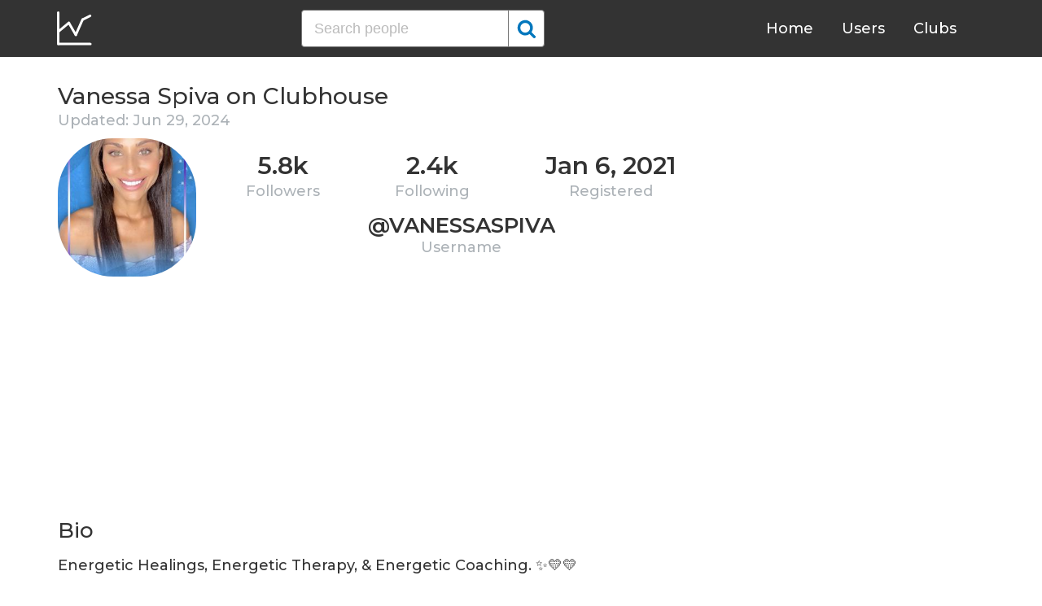

--- FILE ---
content_type: text/html; charset=UTF-8
request_url: https://clubhousedb.com/user/vanessaspiva
body_size: 14633
content:
<!DOCTYPE html>
<html lang="en">
<head>
    <meta charset="UTF-8">
    <meta name="viewport" content="width=device-width, initial-scale=1">
    <title>Vanessa Spiva Clubhouse Profile, Followers, Statistics (@vanessaspiva)</title><meta name="description" content="Find Vanessa Spiva (@vanessaspiva) Clubhouse profile information: followers, following, registration date, club membership, instagram, etc."><link rel="canonical" href="https://clubhousedb.com/user/vanessaspiva"/><meta property="og:title" content="Vanessa Spiva Clubhouse Profile, Followers, Statistics (@vanessaspiva)" /><meta property="og:description" content="Find Vanessa Spiva (@vanessaspiva) Clubhouse profile information: followers, following, registration date, club membership, instagram, etc." /><meta property="og:url" content="https://clubhousedb.com/user/vanessaspiva" /><meta property="og:image" content="https://clubhousedb.com/theme/img/share.png" />
    <link rel="stylesheet" href="/theme/css/style.min.css"/>
    <link href="https://fonts.googleapis.com/css?family=Montserrat:400,500,600&display=swap" rel="stylesheet">
    <meta name="format-detection" content="telephone=no">
    <link rel="apple-touch-icon" sizes="180x180" href="/apple-touch-icon.png">
    <link rel="icon" type="image/png" sizes="32x32" href="/favicon-32x32.png">
    <link rel="icon" type="image/png" sizes="16x16" href="/favicon-16x16.png">
    <link rel="manifest" href="/site.webmanifest">
    <link rel="mask-icon" href="/safari-pinned-tab.svg" color="#5bbad5">
    <meta name="msapplication-TileColor" content="#ffffff">
    <meta name="theme-color" content="#ffffff">

    <!-- Global site tag (gtag.js) - Google Analytics -->
    <script async src="https://www.googletagmanager.com/gtag/js?id=G-507W9DBERB"></script>
    <script>
    window.dataLayer = window.dataLayer || [];
    function gtag(){dataLayer.push(arguments);}
    gtag('js', new Date());
    gtag('config', 'G-507W9DBERB');
</script>

<script async src="https://pagead2.googlesyndication.com/pagead/js/adsbygoogle.js?client=ca-pub-3887117950946081" crossorigin="anonymous"></script>

</head>
<body>
    <svg width="0" height="0" class="hidden">
    <symbol xmlns="http://www.w3.org/2000/svg" viewBox="0 0 30 32" id="search">
        <path d="M20.576 14.848q0-3.296-2.336-5.632t-5.664-2.368-5.664 2.368-2.336 5.632 2.336 5.664 5.664 2.336 5.664-2.336 2.336-5.664zm9.152 14.88q0 .928-.704 1.6t-1.6.672q-.96 0-1.6-.672l-6.112-6.112q-3.2 2.208-7.136 2.208-2.56 0-4.896-.992t-4-2.688-2.688-4T0 14.848t.992-4.864T3.68 5.952t4-2.688 4.896-.992 4.896.992 4 2.688 2.688 4.032.992 4.864q0 3.936-2.208 7.136l6.112 6.112q.672.672.672 1.632z"></path>
    </symbol>
    <symbol xmlns="http://www.w3.org/2000/svg" viewBox="0 0 32 32" id="twitter">
        <path fill="#1da1e2" d="M31.939 6.092c-1.18 0.519-2.44 0.872-3.767 1.033 1.352-0.815 2.392-2.099 2.884-3.631-1.268 0.74-2.673 1.279-4.169 1.579-1.195-1.279-2.897-2.079-4.788-2.079-3.623 0-6.56 2.937-6.56 6.556 0 0.52 0.060 1.020 0.169 1.499-5.453-0.257-10.287-2.876-13.521-6.835-0.569 0.963-0.888 2.081-0.888 3.3 0 2.28 1.16 4.284 2.917 5.461-1.076-0.035-2.088-0.331-2.971-0.821v0.081c0 3.18 2.257 5.832 5.261 6.436-0.551 0.148-1.132 0.228-1.728 0.228-0.419 0-0.82-0.040-1.221-0.115 0.841 2.604 3.26 4.503 6.139 4.556-2.24 1.759-5.079 2.807-8.136 2.807-0.52 0-1.039-0.031-1.56-0.089 2.919 1.859 6.357 2.945 10.076 2.945 12.072 0 18.665-9.995 18.665-18.648 0-0.279 0-0.56-0.020-0.84 1.281-0.919 2.4-2.080 3.28-3.397z"></path>
    </symbol>
    <symbol xmlns="http://www.w3.org/2000/svg" viewBox="0 0 32 32" id="instagram">
        <path fill="#e4404f" d="M16 0c-4.347 0-4.889 0.020-6.596 0.096-1.704 0.080-2.864 0.348-3.884 0.744-1.052 0.408-1.945 0.956-2.835 1.845s-1.439 1.781-1.845 2.835c-0.396 1.020-0.665 2.18-0.744 3.884-0.080 1.707-0.096 2.249-0.096 6.596s0.020 4.889 0.096 6.596c0.080 1.703 0.348 2.864 0.744 3.884 0.408 1.051 0.956 1.945 1.845 2.835 0.889 0.888 1.781 1.439 2.835 1.845 1.021 0.395 2.181 0.665 3.884 0.744 1.707 0.080 2.249 0.096 6.596 0.096s4.889-0.020 6.596-0.096c1.703-0.080 2.864-0.349 3.884-0.744 1.051-0.408 1.945-0.957 2.835-1.845 0.888-0.889 1.439-1.78 1.845-2.835 0.395-1.020 0.665-2.181 0.744-3.884 0.080-1.707 0.096-2.249 0.096-6.596s-0.020-4.889-0.096-6.596c-0.080-1.703-0.349-2.865-0.744-3.884-0.408-1.052-0.957-1.945-1.845-2.835-0.889-0.889-1.78-1.439-2.835-1.845-1.020-0.396-2.181-0.665-3.884-0.744-1.707-0.080-2.249-0.096-6.596-0.096zM16 2.88c4.271 0 4.78 0.021 6.467 0.095 1.56 0.073 2.407 0.332 2.969 0.553 0.749 0.289 1.28 0.636 1.843 1.195 0.559 0.56 0.905 1.092 1.195 1.841 0.219 0.563 0.48 1.409 0.551 2.969 0.076 1.688 0.093 2.195 0.093 6.467s-0.020 4.78-0.099 6.467c-0.081 1.56-0.341 2.407-0.561 2.969-0.299 0.749-0.639 1.28-1.199 1.843-0.559 0.559-1.099 0.905-1.84 1.195-0.56 0.219-1.42 0.48-2.98 0.551-1.699 0.076-2.199 0.093-6.479 0.093-4.281 0-4.781-0.020-6.479-0.099-1.561-0.081-2.421-0.341-2.981-0.561-0.759-0.299-1.28-0.639-1.839-1.199-0.561-0.559-0.92-1.099-1.2-1.84-0.22-0.56-0.479-1.42-0.56-2.98-0.060-1.68-0.081-2.199-0.081-6.459 0-4.261 0.021-4.781 0.081-6.481 0.081-1.56 0.34-2.419 0.56-2.979 0.28-0.76 0.639-1.28 1.2-1.841 0.559-0.559 1.080-0.919 1.839-1.197 0.56-0.221 1.401-0.481 2.961-0.561 1.7-0.060 2.2-0.080 6.479-0.080zM16 7.784c-4.54 0-8.216 3.68-8.216 8.216 0 4.54 3.68 8.216 8.216 8.216 4.54 0 8.216-3.68 8.216-8.216 0-4.54-3.68-8.216-8.216-8.216zM16 21.333c-2.947 0-5.333-2.387-5.333-5.333s2.387-5.333 5.333-5.333 5.333 2.387 5.333 5.333-2.387 5.333-5.333 5.333zM26.461 7.46c0 1.060-0.861 1.92-1.92 1.92-1.060 0-1.92-0.861-1.92-1.92s0.861-1.919 1.92-1.919c1.057-0.001 1.92 0.86 1.92 1.919z"></path>
    </symbol>
</svg>

<header class="master-header">
    <div class="container">
        <a href="/" class="logo">
            <svg height="42" viewBox="0 0 43 42" width="43" xmlns="http://www.w3.org/2000/svg"><g fill="none" fill-rule="evenodd" stroke="#fff" stroke-linecap="round" stroke-width="3" transform="translate(1 1)"><path d="m.5.5v38.6"/><path d="m40 39.1h-38.5"/><path d="m.5 24 13.1-10.9"/><path d="m13.7 13.3 8.4 14.6"/><path d="m30.4 9.1-8.2 18.6"/><path d="m39.7 4.5-9.3 4.6"/></g></svg>
        </a>

        <form action="https://clubhousedb.com/search" method="get" class="search-form">
                        <input name="q" type="text" placeholder="Search people" value="" class="input-field">
            
            <button class="submit-btn" type="submit">
                <svg class="icon">
                    <use xlink:href="#search"></use>
                </svg>
            </button>
        </form>

        <ul class="navigation">
            <li class="item">
                <a href="/" class="link">Home</a>
            </li>
            <li class="item">
                <a href="/users" class="link">Users</a>
            </li>
            <li class="item">
                <a href="/clubs" class="link">Clubs</a>
            </li>
            <li class="item">
                <form action="https://clubhousedb.com/search" method="get" class="search-form">
                                        <input name="q" type="text" placeholder="Search people" value="" class="input-field">
                    
                    <button class="submit-btn" type="submit">
                        <svg class="icon">
                            <use xlink:href="#search"></use>
                        </svg>
                    </button>
                </form>
            </li>
        </ul>

        <div class="hamburger-btn">
            <span></span>
            <span></span>
            <span></span>
        </div>
    </div>
</header>
    <div class="container">
    <div class="row">
        <div class="col-main">
            <h1 class="title-big user-page">Vanessa Spiva on Clubhouse</h1>

            <div class="data-big updated">
                                <div class="text-updated">
                    Updated: Jun 29, 2024
                </div>
                            </div>

            <div class="data-big">
                <div class="img-col">
                                        <img src="https://d14u0p1qkech25.cloudfront.net/1827216_6e8dbee9-7e49-4171-8013-cf463234f954_thumbnail_250x250" alt="Vanessa Spiva Clubhouse" class="data-img">
                                    </div>

                <div class="text-col">
                    <div class="text-col-data">
                        <div class="text-single-col">
                            <span class="big-text">5.8k</span>
                            <span class="small-text">Followers</span>
                        </div>
                        <div class="text-single-col">
                            <span class="big-text">2.4k</span>
                            <span class="small-text">Following</span>
                        </div>

                                                <div class="text-single-col">
                            <span class="big-text">Jan  6, 2021</span>
                            <span class="small-text">Registered</span>
                        </div>
                                            </div>
                    <div class="text-col-data">
                        <div class="text-single-col username">
                            <span class="big-text smaller">@vanessaspiva</span>
                            <span class="small-text smaller">Username</span>
                        </div>
                    </div>
                </div>
            </div>
            <ins class="adsbygoogle"
     style="display:block"
     data-ad-client="ca-pub-3887117950946081"
     data-ad-slot="7589562201"
     data-ad-format="auto"
     data-full-width-responsive="true"></ins>
<script>
     (adsbygoogle = window.adsbygoogle || []).push({});
</script>

                        <section class="user-bio">
                <h2 class="title-medium user-page">Bio</h2>
                <p>Energetic Healings, Energetic Therapy, &amp; Energetic Coaching. ✨💛💛<br />
<br />
I specialize in ENERGY ✨<br />
<br />
I can help you! Check out my Site:<br />
www.sacredsoulenergetics.com<br />
<br />
Multi modality programs for full life healing and transformation. 🪄<br />
<br />
I help people from EVERY angle. Physical, mental, emotional, energetic, subconscious, and spiritually. 🤯<br />
<br />
My current energy healings are helping people with….<br />
1. Autoimmune conditions <br />
2. Reversing diabetes <br />
3. Healing post surgery infections <br />
4. Post accident injuries and back pain <br />
5. Colds and flus <br />
6. Adrenal fatigue <br />
7. Thyroid conditions <br />
8. Gal bladder issues <br />
9. Depression &amp; anxiety <br />
10. PTSD <br />
11. Lymphodema <br />
12. Alcoholic addictions <br />
13. Digestive issues <br />
15. Allergies and asthma <br />
<br />
Human Design Coaching sessions are currently helping people…<br />
1. Improve their close relationships<br />
2. Understanding themselves on a DEEPER level <br />
3. Improving decision making processes <br />
4. Discovering purpose, passion, and power <br />
5. Reclaiming personal power <br />
6. Expanding and receiving their abundance and career opportunities <br />
7. Learning how to manage mental health issues <br />
8. Learning how to use their superpowers <br />
9. Releasing negative patterns and behaviors <br />
10. Releasing limiting beliefs <br />
<br />
Website: www.sacredsoulenergetics.com<br />
⬇️<br />
2 types of Freebie sessions on my website. Go to the FREE STUFF tab! <br />
<br />
Quick RECAP:<br />
🤓 Certified Healer <br />
🧬 Energy Healings that work directly with damaged DNA &amp; damaged Cells <br />
💫 Energy Therapy <br />
🤠 Living in Austin, TX - in person healing sessions available &amp; remote healings <br />
🤓 Human Design Life Coaching  <br />
🧊 Cold Therapy Guide<br />
🏠 Energetic Realtor - 7 years <br />
🏠 House Energy Clearings<br />
🏠 Human Design Coach for Realtors <br />
<br />
Clubhouse Reputation: <br />
🚿🧊Founder of the Cold Shower Club ♣️🏠<br />
<br />
Programming &amp; Conditioning: <br />
B.A in Political Science <br />
Masters Degree in Government &amp; Public Policy from Pepperdine University <br />
Worked in Politics &amp; Lobbying <br />
<br />
My energetic blueprint: <br />
Human Design: 3/5 Emotional Manifesting Generator<br />
Open Head &amp; Open Ajna <br />
<br />
Cash App: $abundantlife11 <br />
PayPal: <a href="/cdn-cgi/l/email-protection" class="__cf_email__" data-cfemail="54393d373c3138383127243d22356565143339353d387a373b39">[email&#160;protected]</a></p>

                                <div class="text-col-data">
                    <div class="text-single-col">
                        
                                                <span class="social-text">
                            <svg class="icon">
                                <use xlink:href="#instagram"></use>
                            </svg>
                            @sacred__soul____
                        </span>
                                            </div>
                </div>
                            </section>

                        <ins class="adsbygoogle"
     style="display:block"
     data-ad-client="ca-pub-3887117950946081"
     data-ad-slot="7589562201"
     data-ad-format="auto"
     data-full-width-responsive="true"></ins>
<script data-cfasync="false" src="/cdn-cgi/scripts/5c5dd728/cloudflare-static/email-decode.min.js"></script><script>
     (adsbygoogle = window.adsbygoogle || []).push({});
</script>
                        
                        <p>Invited by: <a href="https://clubhousedb.com/user/meullion">Christopher Meullion</a></p>
            
                        <section class="breakdown">
                                <h2 class="title-medium user-page breakdown">Last 10 Records</h2>
                
                <p class="no-new-rows">if the data has not been changed, no new rows will appear.</p>

                <table class="breakdown-table">
    <tbody>
        <tr>
            <th>Day</th>
            <th>Followers</th>
            <th>Gain</th>
            <th>% Gain</th>
        </tr>
                <tr>
            <td>June 29, 2024</td>
            <td>5,882</td>
                        <td class="gain-plus">+1</td>
                                    <td class="gain-plus">+0.1%</td>
                    </tr>
                <tr>
            <td>May 26, 2024</td>
            <td>5,881</td>
                        <td class="gain-plus">+1</td>
                                    <td class="gain-plus">+0.1%</td>
                    </tr>
                <tr>
            <td>April 23, 2024</td>
            <td>5,880</td>
                        <td class="gain-minuse">-5</td>
                                    <td class="gain-minuse">-0.1%</td>
                    </tr>
                <tr>
            <td>March 16, 2024</td>
            <td>5,885</td>
                        <td class="gain-plus">+2</td>
                                    <td class="gain-plus">+0.1%</td>
                    </tr>
                <tr>
            <td>February 23, 2024</td>
            <td>5,883</td>
                        <td class="gain-plus">+2</td>
                                    <td class="gain-plus">+0.1%</td>
                    </tr>
                <tr>
            <td>February 05, 2024</td>
            <td>5,881</td>
                        <td class="gain-minuse">-1</td>
                                    <td class="gain-minuse">-0.1%</td>
                    </tr>
                <tr>
            <td>January 19, 2024</td>
            <td>5,882</td>
                        <td class="gain-plus">+6</td>
                                    <td class="gain-plus">+0.2%</td>
                    </tr>
                <tr>
            <td>January 03, 2024</td>
            <td>5,876</td>
                        <td class="gain-plus">+1</td>
                                    <td class="gain-plus">+0.1%</td>
                    </tr>
                <tr>
            <td>December 18, 2023</td>
            <td>5,875</td>
                        <td class="gain-plus">+8</td>
                                    <td class="gain-plus">+0.2%</td>
                    </tr>
                <tr>
            <td>December 03, 2023</td>
            <td>5,867</td>
                        <td class="gain-plus">+1</td>
                                    <td class="gain-plus">+0.1%</td>
                    </tr>
            </tbody>
</table>
            </section>
            
                        <ins class="adsbygoogle"
     style="display:block"
     data-ad-client="ca-pub-3887117950946081"
     data-ad-slot="7589562201"
     data-ad-format="auto"
     data-full-width-responsive="true"></ins>
<script>
     (adsbygoogle = window.adsbygoogle || []).push({});
</script>

            <script>
            var chartDataGain = [
                                [
                    1701561600000,
                    1
                ],
                                [
                    1702857600000,
                    8
                ],
                                [
                    1704240000000,
                    1
                ],
                                [
                    1705622400000,
                    6
                ],
                                [
                    1707091200000,
                    -1
                ],
                                [
                    1708646400000,
                    2
                ],
                                [
                    1710547200000,
                    2
                ],
                                [
                    1713830400000,
                    -5
                ],
                                [
                    1716681600000,
                    1
                ],
                                [
                    1719619200000,
                    1
                ],
                            ];
            var chartDataTotal = [
                                [
                    1701561600000,
                    5867
                ],
                                [
                    1702857600000,
                    5875
                ],
                                [
                    1704240000000,
                    5876
                ],
                                [
                    1705622400000,
                    5882
                ],
                                [
                    1707091200000,
                    5881
                ],
                                [
                    1708646400000,
                    5883
                ],
                                [
                    1710547200000,
                    5885
                ],
                                [
                    1713830400000,
                    5880
                ],
                                [
                    1716681600000,
                    5881
                ],
                                [
                    1719619200000,
                    5882
                ],
                            ];
            </script>
            <section class="charts">
                <h2 class="title-medium user-page">Charts</h2>
                <div id="chart-gain"></div>
                <div id="chart-total"></div>
            </section>
            
                        <h2 class="title-medium user-page">Member of</h2>

            
            <section class="user-clubs">
                <div class="row">
                                        <div class="club-col">
                        <a href="https://clubhousedb.com/club/25-talk-club" class="club-link">
                            <div class="club-img-radius">
                                                                <img src="https://d14u0p1qkech25.cloudfront.net/club_25_6bf0e7ed-07c5-4fce-bc39-d16ef8d23e65_thumbnail_250x250" alt="Talk Club Clubhouse" class="club-img">
                                                            </div>
                            Talk Club
                        </a>
                    </div>
                                        <div class="club-col">
                        <a href="https://clubhousedb.com/club/494-y-o-g-a" class="club-link">
                            <div class="club-img-radius">
                                                                <img src="https://d14u0p1qkech25.cloudfront.net/club_494_46d5ee53-b05c-4a24-8826-1dd416d578ca_thumbnail_250x250" alt="Y.O.G.A. Clubhouse" class="club-img">
                                                            </div>
                            Y.O.G.A.
                        </a>
                    </div>
                                        <div class="club-col">
                        <a href="https://clubhousedb.com/club/1946-l-a-links" class="club-link">
                            <div class="club-img-radius">
                                                                <img src="https://d14u0p1qkech25.cloudfront.net/club_1946_7841a585-0036-4f26-b464-b95a0ec6cf5b_thumbnail_250x250" alt="L.A. Links Clubhouse" class="club-img">
                                                            </div>
                            L.A. Links
                        </a>
                    </div>
                                        <div class="club-col">
                        <a href="https://clubhousedb.com/club/2886-the-hustler-club" class="club-link">
                            <div class="club-img-radius">
                                                                <img src="https://d14u0p1qkech25.cloudfront.net/club_2886_1f9e7b30-28f4-413c-b0b8-a256e861874d_thumbnail_250x250" alt="THE HUSTLER CLUB Clubhouse" class="club-img">
                                                            </div>
                            THE HUSTLER CLUB
                        </a>
                    </div>
                                        <div class="club-col">
                        <a href="https://clubhousedb.com/club/3712-a-lot-alike" class="club-link">
                            <div class="club-img-radius">
                                                                <img src="https://d14u0p1qkech25.cloudfront.net/club_3712_221d438d-0b38-440c-b885-50365691fd74_thumbnail_250x250" alt="A Lot Alike  Clubhouse" class="club-img">
                                                            </div>
                            A Lot Alike 
                        </a>
                    </div>
                                        <div class="club-col">
                        <a href="https://clubhousedb.com/club/5205-anjiray-presents" class="club-link">
                            <div class="club-img-radius">
                                                                <img src="https://d14u0p1qkech25.cloudfront.net/club_5205_aea63a5f-868f-4249-88de-cd7a957b9749_thumbnail_250x250" alt="😇AnjiRay Presents:  Clubhouse" class="club-img">
                                                            </div>
                            😇AnjiRay Presents: 
                        </a>
                    </div>
                                        <div class="club-col">
                        <a href="https://clubhousedb.com/club/5469-a-g-a-p-e-legacies-club" class="club-link">
                            <div class="club-img-radius">
                                                                <img src="https://d14u0p1qkech25.cloudfront.net/club_5469_5b5c84ff-3f7d-4a63-a0a0-5531eac6b64a_thumbnail_250x250" alt="A.G.A.P.E LEGACIES Club Clubhouse" class="club-img">
                                                            </div>
                            A.G.A.P.E LEGACIES Club
                        </a>
                    </div>
                                        <div class="club-col">
                        <a href="https://clubhousedb.com/club/5521-women-empower-x--women-entrepreneurs-who-are-makin" class="club-link">
                            <div class="club-img-radius">
                                                                <img src="https://d14u0p1qkech25.cloudfront.net/club_5521_042e31a0-6269-4c89-a0fc-5eb8778e9e31_thumbnail_250x250" alt="Women Empower X- Women Entrepreneurs who are making an impact &amp; income Clubhouse" class="club-img">
                                                            </div>
                            Women Empower X- Women Entrepreneurs who...
                        </a>
                    </div>
                                        <div class="club-col">
                        <a href="https://clubhousedb.com/club/6316-crushing-it-in-real-estate" class="club-link">
                            <div class="club-img-radius">
                                                                <img src="https://d14u0p1qkech25.cloudfront.net/club_6316_0224b6c8-7319-4356-b04d-87a198a9afea_thumbnail_250x250" alt="Crushing it in Real Estate Clubhouse" class="club-img">
                                                            </div>
                            Crushing it in Real Estate
                        </a>
                    </div>
                                        <div class="club-col">
                        <a href="https://clubhousedb.com/club/7555-selling-psychology" class="club-link">
                            <div class="club-img-radius">
                                                                <img src="https://d14u0p1qkech25.cloudfront.net/club_7555_56f394ca-fa87-4d36-a01b-022142dfd22e_thumbnail_250x250" alt="Selling psychology Clubhouse" class="club-img">
                                                            </div>
                            Selling psychology
                        </a>
                    </div>
                                        <div class="club-col">
                        <a href="https://clubhousedb.com/club/8429-collective-consciousness" class="club-link">
                            <div class="club-img-radius">
                                                                <img src="https://d14u0p1qkech25.cloudfront.net/club_8429_f31648a1-c0c1-40dc-abd1-0958677dd9b6_thumbnail_250x250" alt="Collective Consciousness🧘🏽‍♂️✨💫✊🏾✊🏿✊🏽🧘🏾 Clubhouse" class="club-img">
                                                            </div>
                            Collective Consciousness🧘🏽‍♂️✨💫✊🏾✊🏿✊🏽🧘🏾
                        </a>
                    </div>
                                        <div class="club-col">
                        <a href="https://clubhousedb.com/club/8577-how-to-leverage-your-title-rep" class="club-link">
                            <div class="club-img-radius">
                                                                <img src="https://d14u0p1qkech25.cloudfront.net/club_8577_3cf402ef-0288-407c-a2cf-c9c4ab507e47_thumbnail_250x250" alt="How to leverage your Title Rep 💪🏻 Clubhouse" class="club-img">
                                                            </div>
                            How to leverage your Title Rep 💪🏻
                        </a>
                    </div>
                                        <div class="club-col">
                        <a href="https://clubhousedb.com/club/9327-the-meditation-lounge" class="club-link">
                            <div class="club-img-radius">
                                                                <img src="https://d14u0p1qkech25.cloudfront.net/club_9327_09babbcb-8b13-414a-8c58-b17191c1a94a_thumbnail_250x250" alt="The Meditation Lounge Clubhouse" class="club-img">
                                                            </div>
                            The Meditation Lounge
                        </a>
                    </div>
                                        <div class="club-col">
                        <a href="https://clubhousedb.com/club/9731-the-marketing-lounge" class="club-link">
                            <div class="club-img-radius">
                                                                <img src="https://d14u0p1qkech25.cloudfront.net/club_9731_1cf9bba9-6b47-42b7-916d-c0cd5ce6c901_thumbnail_250x250" alt="The Marketing Lounge Clubhouse" class="club-img">
                                                            </div>
                            The Marketing Lounge
                        </a>
                    </div>
                                        <div class="club-col">
                        <a href="https://clubhousedb.com/club/10450-moon-cycle" class="club-link">
                            <div class="club-img-radius">
                                                                <img src="https://d14u0p1qkech25.cloudfront.net/club_10450_a786ece0-b417-4ff0-8f72-0c0966dd10f0_thumbnail_250x250" alt="Moon Cycle Clubhouse" class="club-img">
                                                            </div>
                            Moon Cycle
                        </a>
                    </div>
                                        <div class="club-col">
                        <a href="https://clubhousedb.com/club/10823-evolved-mastery" class="club-link">
                            <div class="club-img-radius">
                                                                <img src="https://d14u0p1qkech25.cloudfront.net/social_club_10823_bb9245b2-c916-44d5-b890-a212ebfa8fa3_thumbnail_250x250" alt="Evolved Mastery Clubhouse" class="club-img">
                                                            </div>
                            Evolved Mastery
                        </a>
                    </div>
                                        <div class="club-col">
                        <a href="https://clubhousedb.com/club/10968-real-estate-agent-community" class="club-link">
                            <div class="club-img-radius">
                                                                <img src="https://d14u0p1qkech25.cloudfront.net/club_10968_0a26dbe0-08b5-4816-ab3c-85c872c3db2b_thumbnail_250x250" alt="Real Estate Agent Community Clubhouse" class="club-img">
                                                            </div>
                            Real Estate Agent Community
                        </a>
                    </div>
                                        <div class="club-col">
                        <a href="https://clubhousedb.com/club/11093-youtube-creators-club-by-tubebuddy" class="club-link">
                            <div class="club-img-radius">
                                                                <img src="https://d14u0p1qkech25.cloudfront.net/club_11093_48663249-2ecc-43f2-9574-5c0d6d5c5e0f_thumbnail_250x250" alt="YouTube Creators Club by TubeBuddy Clubhouse" class="club-img">
                                                            </div>
                            YouTube Creators Club by TubeBuddy
                        </a>
                    </div>
                                        <div class="club-col">
                        <a href="https://clubhousedb.com/club/11332-sustainable-growth-marketing" class="club-link">
                            <div class="club-img-radius">
                                                                <img src="https://d14u0p1qkech25.cloudfront.net/club_11332_befc6767-f172-4e49-bcfd-abdc5b3b324a_thumbnail_250x250" alt="Sustainable Growth Marketing Clubhouse" class="club-img">
                                                            </div>
                            Sustainable Growth Marketing
                        </a>
                    </div>
                                        <div class="club-col">
                        <a href="https://clubhousedb.com/club/11905-hey-girl-you-can" class="club-link">
                            <div class="club-img-radius">
                                                                <img src="https://d14u0p1qkech25.cloudfront.net/club_11905_100cdd51-6ac0-40e9-b1e9-373105e7f1f2_thumbnail_250x250" alt="Hey Girl, You Can Clubhouse" class="club-img">
                                                            </div>
                            Hey Girl, You Can
                        </a>
                    </div>
                                        <div class="club-col">
                        <a href="https://clubhousedb.com/club/12655-real-estate-networking" class="club-link">
                            <div class="club-img-radius">
                                                                <img src="https://d14u0p1qkech25.cloudfront.net/club_12655_3b8e0c97-02da-424c-a378-15af7d99d1f5_thumbnail_250x250" alt="Real Estate Networking Clubhouse" class="club-img">
                                                            </div>
                            Real Estate Networking
                        </a>
                    </div>
                                        <div class="club-col">
                        <a href="https://clubhousedb.com/club/12859-guided-meditations-with-lisa" class="club-link">
                            <div class="club-img-radius">
                                                                <img src="https://d14u0p1qkech25.cloudfront.net/club_12859_92f662dc-c7e2-47f2-9b8a-ec8c2d147afe_thumbnail_250x250" alt="Guided Meditations with Lisa Clubhouse" class="club-img">
                                                            </div>
                            Guided Meditations with Lisa
                        </a>
                    </div>
                                        <div class="club-col">
                        <a href="https://clubhousedb.com/club/7570046-self-transformation" class="club-link">
                            <div class="club-img-radius">
                                                                <img src="https://d14u0p1qkech25.cloudfront.net/club_7570046_73b9d425-37f7-4cd1-8177-2dc9742bbbe8_thumbnail_250x250" alt="Self Transformation Clubhouse" class="club-img">
                                                            </div>
                            Self Transformation
                        </a>
                    </div>
                                        <div class="club-col">
                        <a href="https://clubhousedb.com/club/35427519-off-the-clock-club" class="club-link">
                            <div class="club-img-radius">
                                                                <img src="https://d14u0p1qkech25.cloudfront.net/club_35427519_4abc4e8a-ff37-4b9d-848e-23375ebb22fd_thumbnail_250x250" alt="Off-the-Clock Club! Clubhouse" class="club-img">
                                                            </div>
                            Off-the-Clock Club!
                        </a>
                    </div>
                                        <div class="club-col">
                        <a href="https://clubhousedb.com/club/46820125-beauty-spirit" class="club-link">
                            <div class="club-img-radius">
                                                                <img src="https://d14u0p1qkech25.cloudfront.net/club_46820125_b3bab7f9-023d-4c39-8621-92e3cc9b09da_thumbnail_250x250" alt="Beauty &amp; Spirit  Clubhouse" class="club-img">
                                                            </div>
                            Beauty &amp; Spirit 
                        </a>
                    </div>
                                        <div class="club-col">
                        <a href="https://clubhousedb.com/club/57089905-risingup-empowered" class="club-link">
                            <div class="club-img-radius">
                                                                <img src="https://d14u0p1qkech25.cloudfront.net/club_57089905_7e3ed50c-7c69-4cb5-a506-eb65433e9a0e_thumbnail_250x250" alt="RisingUp Empowered  Clubhouse" class="club-img">
                                                            </div>
                            RisingUp Empowered 
                        </a>
                    </div>
                                        <div class="club-col">
                        <a href="https://clubhousedb.com/club/98267255-career-girls-netwerk" class="club-link">
                            <div class="club-img-radius">
                                                                <img src="https://d14u0p1qkech25.cloudfront.net/club_98267255_b6b2a24d-248f-4dc8-91a0-f60f56ca1109_thumbnail_250x250" alt="Career Girls NetWerk Clubhouse" class="club-img">
                                                            </div>
                            Career Girls NetWerk
                        </a>
                    </div>
                                        <div class="club-col">
                        <a href="https://clubhousedb.com/club/107612122-airport-lounge" class="club-link">
                            <div class="club-img-radius">
                                                                <img src="https://d14u0p1qkech25.cloudfront.net/club_107612122_ca1ae3f0-d4bb-4288-aa66-11660ce650cc_thumbnail_250x250" alt="Airport Lounge Clubhouse" class="club-img">
                                                            </div>
                            Airport Lounge
                        </a>
                    </div>
                                        <div class="club-col">
                        <a href="https://clubhousedb.com/club/124757760-humans-supporting-humans" class="club-link">
                            <div class="club-img-radius">
                                                                <img src="https://d14u0p1qkech25.cloudfront.net/club_124757760_6791a061-2fb1-4aac-b1d7-51060bdd339d_thumbnail_250x250" alt="Humans Supporting Humans Clubhouse" class="club-img">
                                                            </div>
                            Humans Supporting Humans
                        </a>
                    </div>
                                        <div class="club-col">
                        <a href="https://clubhousedb.com/club/167826576-abundance-manifestors" class="club-link">
                            <div class="club-img-radius">
                                                                <img src="https://d14u0p1qkech25.cloudfront.net/club_167826576_597ebf7c-6e5c-44e1-a42d-956693098673_thumbnail_250x250" alt="Abundance Manifestors Clubhouse" class="club-img">
                                                            </div>
                            Abundance Manifestors
                        </a>
                    </div>
                                        <div class="club-col">
                        <a href="https://clubhousedb.com/club/217672648-spoonies-zebras-s-z-a" class="club-link">
                            <div class="club-img-radius">
                                                                <img src="https://d14u0p1qkech25.cloudfront.net/club_217672648_e7b8bcb7-d45e-4ef4-8027-b24568205053_thumbnail_250x250" alt="Spoonies &amp; Zebras (S.Z.A) Clubhouse" class="club-img">
                                                            </div>
                            Spoonies &amp; Zebras (S.Z.A)
                        </a>
                    </div>
                                        <div class="club-col">
                        <a href="https://clubhousedb.com/club/261772817-holding-space" class="club-link">
                            <div class="club-img-radius">
                                                                <img src="https://d14u0p1qkech25.cloudfront.net/club_261772817_eeb10ce6-d56d-4a5c-86c0-4284dc97bf74_thumbnail_250x250" alt="Holding Space Clubhouse" class="club-img">
                                                            </div>
                            Holding Space
                        </a>
                    </div>
                                        <div class="club-col">
                        <a href="https://clubhousedb.com/club/264589357-money-consciousness" class="club-link">
                            <div class="club-img-radius">
                                                                <img src="https://d14u0p1qkech25.cloudfront.net/club_264589357_c2e7e64e-aa5e-4d41-a165-78afda422339_thumbnail_250x250" alt="Money Consciousness  Clubhouse" class="club-img">
                                                            </div>
                            Money Consciousness 
                        </a>
                    </div>
                                        <div class="club-col">
                        <a href="https://clubhousedb.com/club/268904742-all-things-esoteric" class="club-link">
                            <div class="club-img-radius">
                                                                <img src="https://d14u0p1qkech25.cloudfront.net/club_268904742_acf5a82c-ae55-4c28-8a8e-979f34cd82cf_thumbnail_250x250" alt="All Things Esoteric Clubhouse" class="club-img">
                                                            </div>
                            All Things Esoteric
                        </a>
                    </div>
                                        <div class="club-col">
                        <a href="https://clubhousedb.com/club/310285770-va-the-fairway" class="club-link">
                            <div class="club-img-radius">
                                                                <img src="https://d14u0p1qkech25.cloudfront.net/club_310285770_2b248ecc-4282-4e46-8f06-81ef24025f05_thumbnail_250x250" alt="VA The Fairway Clubhouse" class="club-img">
                                                            </div>
                            VA The Fairway
                        </a>
                    </div>
                                        <div class="club-col">
                        <a href="https://clubhousedb.com/club/324126728-holistic-medicine-room" class="club-link">
                            <div class="club-img-radius">
                                                                <img src="https://d14u0p1qkech25.cloudfront.net/club_324126728_cf21f869-571c-4e55-afb8-e9f7313a82cf_thumbnail_250x250" alt="Holistic Medicine Room Clubhouse" class="club-img">
                                                            </div>
                            Holistic Medicine Room
                        </a>
                    </div>
                                        <div class="club-col">
                        <a href="https://clubhousedb.com/club/335645775-lip---latinas-in-power" class="club-link">
                            <div class="club-img-radius">
                                                                <img src="https://d14u0p1qkech25.cloudfront.net/club_335645775_5858c015-318d-4589-acc1-d53c31cf9052_thumbnail_250x250" alt="LIP - Latinas in Power Clubhouse" class="club-img">
                                                            </div>
                            LIP - Latinas in Power
                        </a>
                    </div>
                                        <div class="club-col">
                        <a href="https://clubhousedb.com/club/364105114-love-light-community" class="club-link">
                            <div class="club-img-radius">
                                                                <img src="https://d14u0p1qkech25.cloudfront.net/club_364105114_c74460ad-992b-4043-8c6b-56ac98a32b9a_thumbnail_250x250" alt="Love &amp; Light Community Clubhouse" class="club-img">
                                                            </div>
                            Love &amp; Light Community
                        </a>
                    </div>
                                        <div class="club-col">
                        <a href="https://clubhousedb.com/club/370349112-meditation-mastery" class="club-link">
                            <div class="club-img-radius">
                                                                <img src="https://d14u0p1qkech25.cloudfront.net/club_370349112_09ec9599-ed1b-4b88-b85c-828250dc605e_thumbnail_250x250" alt="Meditation Mastery  Clubhouse" class="club-img">
                                                            </div>
                            Meditation Mastery 
                        </a>
                    </div>
                                        <div class="club-col">
                        <a href="https://clubhousedb.com/club/402930386-failing-forward" class="club-link">
                            <div class="club-img-radius">
                                                                <img src="https://d14u0p1qkech25.cloudfront.net/club_402930386_1ebc6e86-33df-4a05-bbf3-5d2c2d6facbf_thumbnail_250x250" alt="FAILING FORWARD Clubhouse" class="club-img">
                                                            </div>
                            FAILING FORWARD
                        </a>
                    </div>
                                        <div class="club-col">
                        <a href="https://clubhousedb.com/club/406155317-speakeasy-club" class="club-link">
                            <div class="club-img-radius">
                                                                <img src="https://d14u0p1qkech25.cloudfront.net/club_406155317_7d1e5925-9f81-468c-931b-4e12f94c679e_thumbnail_250x250" alt=" Speakeasy Club Clubhouse" class="club-img">
                                                            </div>
                             Speakeasy Club
                        </a>
                    </div>
                                        <div class="club-col">
                        <a href="https://clubhousedb.com/club/429825032-miami-connected" class="club-link">
                            <div class="club-img-radius">
                                                                <img src="https://d14u0p1qkech25.cloudfront.net/club_429825032_f7273257-7326-42f2-9dac-5e9ea3412f2a_thumbnail_250x250" alt="Miami Connected Clubhouse" class="club-img">
                                                            </div>
                            Miami Connected
                        </a>
                    </div>
                                        <div class="club-col">
                        <a href="https://clubhousedb.com/club/455131220-crown-for-a-cause" class="club-link">
                            <div class="club-img-radius">
                                                                <img src="https://d14u0p1qkech25.cloudfront.net/club_455131220_b5516486-8be7-4885-ac31-d3dc08adad2e_thumbnail_250x250" alt="Crown for a Cause Clubhouse" class="club-img">
                                                            </div>
                            Crown for a Cause
                        </a>
                    </div>
                                        <div class="club-col">
                        <a href="https://clubhousedb.com/club/460892597-boss-babes-in-real-estate" class="club-link">
                            <div class="club-img-radius">
                                                                <img src="https://d14u0p1qkech25.cloudfront.net/club_460892597_1c7b2279-f063-4e63-ba84-c15cc5043926_thumbnail_250x250" alt="Boss Babes in Real Estate  Clubhouse" class="club-img">
                                                            </div>
                            Boss Babes in Real Estate 
                        </a>
                    </div>
                                        <div class="club-col">
                        <a href="https://clubhousedb.com/club/504010475-astrochat-human-design" class="club-link">
                            <div class="club-img-radius">
                                                                <img src="https://d14u0p1qkech25.cloudfront.net/club_504010475_4cb2a01a-0fa0-4b0e-aa52-726e8d7bc206_thumbnail_250x250" alt="ASTROCHAT &amp; HUMAN DESIGN Clubhouse" class="club-img">
                                                            </div>
                            ASTROCHAT &amp; HUMAN DESIGN
                        </a>
                    </div>
                                        <div class="club-col">
                        <a href="https://clubhousedb.com/club/563024213-home-buyer-seller-guide" class="club-link">
                            <div class="club-img-radius">
                                                                <img src="https://d14u0p1qkech25.cloudfront.net/club_563024213_0ed37510-8034-4b87-88fa-8616ceff56b1_thumbnail_250x250" alt="Home Buyer &amp; Seller Guide Clubhouse" class="club-img">
                                                            </div>
                            Home Buyer &amp; Seller Guide
                        </a>
                    </div>
                                        <div class="club-col">
                        <a href="https://clubhousedb.com/club/572289697-cold-showers" class="club-link">
                            <div class="club-img-radius">
                                                                <img src="https://d14u0p1qkech25.cloudfront.net/club_572289697_1ab7f533-72e4-4b8b-8a18-1e36f5a99d71_thumbnail_250x250" alt="Cold Showers Clubhouse" class="club-img">
                                                            </div>
                            Cold Showers
                        </a>
                    </div>
                                        <div class="club-col">
                        <a href="https://clubhousedb.com/club/577417751-save-a-life-together" class="club-link">
                            <div class="club-img-radius">
                                                                <img src="https://d14u0p1qkech25.cloudfront.net/club_577417751_db573c8e-fc0a-4f94-89e8-d02231a6ad0f_thumbnail_250x250" alt="Save a Life Together Clubhouse" class="club-img">
                                                            </div>
                            Save a Life Together
                        </a>
                    </div>
                                        <div class="club-col">
                        <a href="https://clubhousedb.com/club/592679071-visionary-leaders" class="club-link">
                            <div class="club-img-radius">
                                                                <img src="https://d14u0p1qkech25.cloudfront.net/club_592679071_98d41b4d-0d26-4262-a9cb-71b8a0fe734d_thumbnail_250x250" alt="Visionary Leaders  Clubhouse" class="club-img">
                                                            </div>
                            Visionary Leaders 
                        </a>
                    </div>
                                        <div class="club-col">
                        <a href="https://clubhousedb.com/club/596161984-los-angeles-connect" class="club-link">
                            <div class="club-img-radius">
                                                                <img src="https://d14u0p1qkech25.cloudfront.net/club_596161984_2e17f0c5-a2bf-463a-80fe-94b42d21f6fb_thumbnail_250x250" alt="Los Angeles Connect Clubhouse" class="club-img">
                                                            </div>
                            Los Angeles Connect
                        </a>
                    </div>
                                        <div class="club-col">
                        <a href="https://clubhousedb.com/club/596306801-adhd-entrepreneurs-club" class="club-link">
                            <div class="club-img-radius">
                                                                <img src="https://d14u0p1qkech25.cloudfront.net/club_596306801_650c9a73-dfe0-4344-a6bb-6f1b64def662_thumbnail_250x250" alt="adhd entrepreneurs club Clubhouse" class="club-img">
                                                            </div>
                            adhd entrepreneurs club
                        </a>
                    </div>
                                        <div class="club-col">
                        <a href="https://clubhousedb.com/club/741122042-be-crystal-clear" class="club-link">
                            <div class="club-img-radius">
                                                                <img src="https://d14u0p1qkech25.cloudfront.net/club_741122042_244de1cb-b0ac-4be9-8e2b-4e2fa0324151_thumbnail_250x250" alt="BE CRYSTAL CLEAR  Clubhouse" class="club-img">
                                                            </div>
                            BE CRYSTAL CLEAR 
                        </a>
                    </div>
                                        <div class="club-col">
                        <a href="https://clubhousedb.com/club/775379166-las-vegas-nv-real-estate" class="club-link">
                            <div class="club-img-radius">
                                                                <img src="https://d14u0p1qkech25.cloudfront.net/club_775379166_3308a6ee-f4d8-4cb9-b80a-8f77ba88029d_thumbnail_250x250" alt="Las Vegas, NV Real Estate Clubhouse" class="club-img">
                                                            </div>
                            Las Vegas, NV Real Estate
                        </a>
                    </div>
                                        <div class="club-col">
                        <a href="https://clubhousedb.com/club/804600888-real-esate-uncensored" class="club-link">
                            <div class="club-img-radius">
                                                                <img src="/theme/img/no-avatar.png" alt="" class="club-img">
                                                            </div>
                            Real Esate uncensored
                        </a>
                    </div>
                                        <div class="club-col">
                        <a href="https://clubhousedb.com/club/812668230-cosmic-collaborators" class="club-link">
                            <div class="club-img-radius">
                                                                <img src="https://d14u0p1qkech25.cloudfront.net/club_812668230_0f88e8d8-07f7-41e2-9ebe-80c7f4a1e442_thumbnail_250x250" alt="Cosmic Collaborators  Clubhouse" class="club-img">
                                                            </div>
                            Cosmic Collaborators 
                        </a>
                    </div>
                                        <div class="club-col">
                        <a href="https://clubhousedb.com/club/823475649-spiritual-neurology" class="club-link">
                            <div class="club-img-radius">
                                                                <img src="https://d14u0p1qkech25.cloudfront.net/club_823475649_2f23df9d-c54b-4a3b-9db8-f97b3a7cd249_thumbnail_250x250" alt="Spiritual Neurology Clubhouse" class="club-img">
                                                            </div>
                            Spiritual Neurology
                        </a>
                    </div>
                                        <div class="club-col">
                        <a href="https://clubhousedb.com/club/830851471-energy-in-motion" class="club-link">
                            <div class="club-img-radius">
                                                                <img src="https://d14u0p1qkech25.cloudfront.net/club_830851471_ff9de142-9d81-425e-a498-17579e1270a8_thumbnail_250x250" alt="Energy in Motion Clubhouse" class="club-img">
                                                            </div>
                            Energy in Motion
                        </a>
                    </div>
                                        <div class="club-col">
                        <a href="https://clubhousedb.com/club/862573464-socal-holistic-health-hub" class="club-link">
                            <div class="club-img-radius">
                                                                <img src="https://d14u0p1qkech25.cloudfront.net/club_862573464_99af0f6c-59aa-4967-8696-f410d4fc2091_thumbnail_250x250" alt="SoCal Holistic Health Hub Clubhouse" class="club-img">
                                                            </div>
                            SoCal Holistic Health Hub
                        </a>
                    </div>
                                        <div class="club-col">
                        <a href="https://clubhousedb.com/club/867844244-the-soulmates-room" class="club-link">
                            <div class="club-img-radius">
                                                                <img src="https://d14u0p1qkech25.cloudfront.net/club_867844244_7ffbea26-0ca1-48fb-862a-5bb4229cc404_thumbnail_250x250" alt="The Soulmates Room Clubhouse" class="club-img">
                                                            </div>
                            The Soulmates Room
                        </a>
                    </div>
                                        <div class="club-col">
                        <a href="https://clubhousedb.com/club/895370673-human-design-astrology" class="club-link">
                            <div class="club-img-radius">
                                                                <img src="https://d14u0p1qkech25.cloudfront.net/club_895370673_9769f3f4-d61b-4261-bb7a-7f52c14877d3_thumbnail_250x250" alt="Human Design + Astrology Clubhouse" class="club-img">
                                                            </div>
                            Human Design + Astrology
                        </a>
                    </div>
                                        <div class="club-col">
                        <a href="https://clubhousedb.com/club/911070090-everything-is-right" class="club-link">
                            <div class="club-img-radius">
                                                                <img src="https://d14u0p1qkech25.cloudfront.net/club_911070090_05f41f36-ef70-45b8-8590-69836b9c64e2_thumbnail_250x250" alt="EVERYTHING IS RIGHT Clubhouse" class="club-img">
                                                            </div>
                            EVERYTHING IS RIGHT
                        </a>
                    </div>
                                        <div class="club-col">
                        <a href="https://clubhousedb.com/club/921467424-holistic-bitches" class="club-link">
                            <div class="club-img-radius">
                                                                <img src="https://d14u0p1qkech25.cloudfront.net/club_921467424_bae94226-25aa-4253-bf85-6642d6605378_thumbnail_250x250" alt="Holistic Bitches Clubhouse" class="club-img">
                                                            </div>
                            Holistic Bitches
                        </a>
                    </div>
                                        <div class="club-col">
                        <a href="https://clubhousedb.com/club/935744433-healing-broken-souls" class="club-link">
                            <div class="club-img-radius">
                                                                <img src="https://d14u0p1qkech25.cloudfront.net/club_935744433_ff9544de-a766-4a09-adec-ba6f66c3f304_thumbnail_250x250" alt="Healing broken souls  Clubhouse" class="club-img">
                                                            </div>
                            Healing broken souls 
                        </a>
                    </div>
                                        <div class="club-col">
                        <a href="https://clubhousedb.com/club/947690139-the-truth-room" class="club-link">
                            <div class="club-img-radius">
                                                                <img src="https://d14u0p1qkech25.cloudfront.net/club_947690139_8b96317f-bee0-4823-aa4b-36f72711d573_thumbnail_250x250" alt="THE TRUTH ROOM Clubhouse" class="club-img">
                                                            </div>
                            THE TRUTH ROOM
                        </a>
                    </div>
                                        <div class="club-col">
                        <a href="https://clubhousedb.com/club/948458525-high-performance-club" class="club-link">
                            <div class="club-img-radius">
                                                                <img src="https://d14u0p1qkech25.cloudfront.net/club_948458525_b41b2910-3f63-4537-9a02-a6c33430fe24_thumbnail_250x250" alt="High Performance Club Clubhouse" class="club-img">
                                                            </div>
                            High Performance Club
                        </a>
                    </div>
                                        <div class="club-col">
                        <a href="https://clubhousedb.com/club/972154605-highspeed-healing" class="club-link">
                            <div class="club-img-radius">
                                                                <img src="https://d14u0p1qkech25.cloudfront.net/club_972154605_3119e10a-fd96-49c3-949d-19d2f3cd6f0a_thumbnail_250x250" alt="HighSpeed Healing Clubhouse" class="club-img">
                                                            </div>
                            HighSpeed Healing
                        </a>
                    </div>
                                        <div class="club-col">
                        <a href="https://clubhousedb.com/club/1012136389-the-holistic-haven" class="club-link">
                            <div class="club-img-radius">
                                                                <img src="https://d14u0p1qkech25.cloudfront.net/club_1012136389_f7155d25-823f-48eb-b572-31b065eede25_thumbnail_250x250" alt="The Holistic Haven Clubhouse" class="club-img">
                                                            </div>
                            The Holistic Haven
                        </a>
                    </div>
                                        <div class="club-col">
                        <a href="https://clubhousedb.com/club/1025587766-think-grow-rich" class="club-link">
                            <div class="club-img-radius">
                                                                <img src="https://d14u0p1qkech25.cloudfront.net/club_1025587766_107d228f-1e95-47c4-90bc-7dac0e20de0b_thumbnail_250x250" alt="Think &amp; Grow Rich Clubhouse" class="club-img">
                                                            </div>
                            Think &amp; Grow Rich
                        </a>
                    </div>
                                        <div class="club-col">
                        <a href="https://clubhousedb.com/club/1088444482-healing-for-healers" class="club-link">
                            <div class="club-img-radius">
                                                                <img src="https://d14u0p1qkech25.cloudfront.net/social_club_1088444482_2f871890-f309-483f-8f8b-4528bffdcdcb_thumbnail_250x250" alt="Healing for Healers Clubhouse" class="club-img">
                                                            </div>
                            Healing for Healers
                        </a>
                    </div>
                                        <div class="club-col">
                        <a href="https://clubhousedb.com/club/1093445450-meditation-vibe" class="club-link">
                            <div class="club-img-radius">
                                                                <img src="https://d14u0p1qkech25.cloudfront.net/club_1093445450_a62cac5b-60ef-4207-b656-73636d67e89d_thumbnail_250x250" alt="MEDITATION VIBE Clubhouse" class="club-img">
                                                            </div>
                            MEDITATION VIBE
                        </a>
                    </div>
                                        <div class="club-col">
                        <a href="https://clubhousedb.com/club/1147444155-how-to-sell-without-being-salesy-w-nlp" class="club-link">
                            <div class="club-img-radius">
                                                                <img src="https://d14u0p1qkech25.cloudfront.net/club_1147444155_8af2435f-4458-4358-932f-7fdd06146e23_thumbnail_250x250" alt="How To Sell Without Being Salesy W/ NLP Clubhouse" class="club-img">
                                                            </div>
                            How To Sell Without Being Salesy W/ NLP
                        </a>
                    </div>
                                        <div class="club-col">
                        <a href="https://clubhousedb.com/club/1182311282-soul-s-healing-sanctuary" class="club-link">
                            <div class="club-img-radius">
                                                                <img src="https://d14u0p1qkech25.cloudfront.net/club_1182311282_fa888501-9bb9-44f4-8379-ab2458e7a70f_thumbnail_250x250" alt="Soul&#039;s Healing Sanctuary Clubhouse" class="club-img">
                                                            </div>
                            Soul&#039;s Healing Sanctuary
                        </a>
                    </div>
                                        <div class="club-col">
                        <a href="https://clubhousedb.com/club/1183031688-amp-it-up" class="club-link">
                            <div class="club-img-radius">
                                                                <img src="https://d14u0p1qkech25.cloudfront.net/club_1183031688_9d32ced1-b646-4af5-a60e-9e459cac2176_thumbnail_250x250" alt="AMP it UP Clubhouse" class="club-img">
                                                            </div>
                            AMP it UP
                        </a>
                    </div>
                                        <div class="club-col">
                        <a href="https://clubhousedb.com/club/1207792108-mindset-mastery" class="club-link">
                            <div class="club-img-radius">
                                                                <img src="https://d14u0p1qkech25.cloudfront.net/club_1207792108_a62e22c9-acc5-450f-8dec-61456db66777_thumbnail_250x250" alt="Mindset Mastery Clubhouse" class="club-img">
                                                            </div>
                            Mindset Mastery
                        </a>
                    </div>
                                        <div class="club-col">
                        <a href="https://clubhousedb.com/club/1221978662-positively-sex" class="club-link">
                            <div class="club-img-radius">
                                                                <img src="https://d14u0p1qkech25.cloudfront.net/social_club_1221978662_11be1ec5-c18b-4fe6-9054-ddc189267f8f_thumbnail_250x250" alt="Positively Sex! Clubhouse" class="club-img">
                                                            </div>
                            Positively Sex!
                        </a>
                    </div>
                                        <div class="club-col">
                        <a href="https://clubhousedb.com/club/1247214492-the-energy-collective" class="club-link">
                            <div class="club-img-radius">
                                                                <img src="https://d14u0p1qkech25.cloudfront.net/club_1247214492_82088348-a1cb-4e37-8b39-2e126b5f1027_thumbnail_250x250" alt="The Energy Collective Clubhouse" class="club-img">
                                                            </div>
                            The Energy Collective
                        </a>
                    </div>
                                        <div class="club-col">
                        <a href="https://clubhousedb.com/club/1267851704-sexual-superpowers" class="club-link">
                            <div class="club-img-radius">
                                                                <img src="https://d14u0p1qkech25.cloudfront.net/club_1267851704_ad4e01a7-d35e-4321-8429-452f6b6b158a_thumbnail_250x250" alt="Sexual Superpowers Clubhouse" class="club-img">
                                                            </div>
                            Sexual Superpowers
                        </a>
                    </div>
                                        <div class="club-col">
                        <a href="https://clubhousedb.com/club/1271051834-tibetan-medicine-school" class="club-link">
                            <div class="club-img-radius">
                                                                <img src="https://d14u0p1qkech25.cloudfront.net/club_1271051834_b9e1e5a0-7691-4bb2-8a45-243b479949ab_thumbnail_250x250" alt="Tibetan Medicine School Clubhouse" class="club-img">
                                                            </div>
                            Tibetan Medicine School
                        </a>
                    </div>
                                        <div class="club-col">
                        <a href="https://clubhousedb.com/club/1286024846-lawgical" class="club-link">
                            <div class="club-img-radius">
                                                                <img src="https://d14u0p1qkech25.cloudfront.net/club_1286024846_9704aba7-0acd-4d6e-b97d-d90572e9605d_thumbnail_250x250" alt="Lawgical Clubhouse" class="club-img">
                                                            </div>
                            Lawgical
                        </a>
                    </div>
                                        <div class="club-col">
                        <a href="https://clubhousedb.com/club/1311510579-soular-power---soul-mind" class="club-link">
                            <div class="club-img-radius">
                                                                <img src="https://d14u0p1qkech25.cloudfront.net/club_1311510579_3ba74c82-cf81-4729-b770-3ff129dc6e38_thumbnail_250x250" alt="SOULAR POWER - Soul/mind Clubhouse" class="club-img">
                                                            </div>
                            SOULAR POWER - Soul/mind
                        </a>
                    </div>
                                        <div class="club-col">
                        <a href="https://clubhousedb.com/club/1329970530-reclaiming-your-stardust" class="club-link">
                            <div class="club-img-radius">
                                                                <img src="https://d14u0p1qkech25.cloudfront.net/club_1329970530_4cd411d0-d0a9-498d-ab99-a90eb23024e7_thumbnail_250x250" alt="Reclaiming Your Stardust Clubhouse" class="club-img">
                                                            </div>
                            Reclaiming Your Stardust
                        </a>
                    </div>
                                        <div class="club-col">
                        <a href="https://clubhousedb.com/club/1343363830-real-estate-hotline" class="club-link">
                            <div class="club-img-radius">
                                                                <img src="https://d14u0p1qkech25.cloudfront.net/club_1343363830_60a9cfc7-8460-4b60-bc0a-d16c1f71ad32_thumbnail_250x250" alt="Real Estate Hotline Clubhouse" class="club-img">
                                                            </div>
                            Real Estate Hotline
                        </a>
                    </div>
                                        <div class="club-col">
                        <a href="https://clubhousedb.com/club/1398594465-i-love-you" class="club-link">
                            <div class="club-img-radius">
                                                                <img src="https://d14u0p1qkech25.cloudfront.net/club_1398594465_088a1839-5a3a-44cc-bc0f-105f62ec64b2_thumbnail_250x250" alt="I LOVE YOU. Clubhouse" class="club-img">
                                                            </div>
                            I LOVE YOU.
                        </a>
                    </div>
                                        <div class="club-col">
                        <a href="https://clubhousedb.com/club/1402614492-a-healing-honey-pot" class="club-link">
                            <div class="club-img-radius">
                                                                <img src="https://d14u0p1qkech25.cloudfront.net/club_1402614492_40d098f4-2510-4c8f-bf4e-32d24d2fbbb6_thumbnail_250x250" alt="A Healing Honey Pot  Clubhouse" class="club-img">
                                                            </div>
                            A Healing Honey Pot 
                        </a>
                    </div>
                                        <div class="club-col">
                        <a href="https://clubhousedb.com/club/1412287718-east-west-psychology" class="club-link">
                            <div class="club-img-radius">
                                                                <img src="https://d14u0p1qkech25.cloudfront.net/club_1412287718_5ec585a7-7aa4-4ebd-9d99-4857465c64c2_thumbnail_250x250" alt="East-West Psychology Clubhouse" class="club-img">
                                                            </div>
                            East-West Psychology
                        </a>
                    </div>
                                        <div class="club-col">
                        <a href="https://clubhousedb.com/club/1421909685-shine-tribe" class="club-link">
                            <div class="club-img-radius">
                                                                <img src="https://d14u0p1qkech25.cloudfront.net/club_1421909685_323ac211-4832-4828-883f-804a5faff2ac_thumbnail_250x250" alt="Shine Tribe  Clubhouse" class="club-img">
                                                            </div>
                            Shine Tribe 
                        </a>
                    </div>
                                        <div class="club-col">
                        <a href="https://clubhousedb.com/club/1465531126-dylan-s-daily-disrupt" class="club-link">
                            <div class="club-img-radius">
                                                                <img src="https://d14u0p1qkech25.cloudfront.net/club_1465531126_145440c6-f6ab-4624-92e5-8c3182177c3c_thumbnail_250x250" alt="Dylan’s Daily Disrupt Clubhouse" class="club-img">
                                                            </div>
                            Dylan’s Daily Disrupt
                        </a>
                    </div>
                                        <div class="club-col">
                        <a href="https://clubhousedb.com/club/1499060561-tantric-awakening" class="club-link">
                            <div class="club-img-radius">
                                                                <img src="https://d14u0p1qkech25.cloudfront.net/club_1499060561_c5d2fbc5-2b74-4ea4-a7f3-62ecc7f25c25_thumbnail_250x250" alt="Tantric Awakening Clubhouse" class="club-img">
                                                            </div>
                            Tantric Awakening
                        </a>
                    </div>
                                        <div class="club-col">
                        <a href="https://clubhousedb.com/club/1504769176-insomnia-ptsd-addiction" class="club-link">
                            <div class="club-img-radius">
                                                                <img src="https://d14u0p1qkech25.cloudfront.net/club_1504769176_08caabf7-fe3e-4f91-9de9-e55139c856e1_thumbnail_250x250" alt="Insomnia: PTSD&amp;Addiction Clubhouse" class="club-img">
                                                            </div>
                            Insomnia: PTSD&amp;Addiction
                        </a>
                    </div>
                                        <div class="club-col">
                        <a href="https://clubhousedb.com/club/1543525789-beyondcoincidence" class="club-link">
                            <div class="club-img-radius">
                                                                <img src="https://d14u0p1qkech25.cloudfront.net/club_1543525789_c3c2039f-c417-416c-adab-84000bf06623_thumbnail_250x250" alt="BeyondCoincidence Clubhouse" class="club-img">
                                                            </div>
                            BeyondCoincidence
                        </a>
                    </div>
                                        <div class="club-col">
                        <a href="https://clubhousedb.com/club/1546730714-holy-shift" class="club-link">
                            <div class="club-img-radius">
                                                                <img src="https://d14u0p1qkech25.cloudfront.net/club_1546730714_ca29a365-2fba-4dd7-bbe1-7187b98a5d14_thumbnail_250x250" alt="Holy Shift!  Clubhouse" class="club-img">
                                                            </div>
                            Holy Shift! 
                        </a>
                    </div>
                                        <div class="club-col">
                        <a href="https://clubhousedb.com/club/1626025385-vicktorious" class="club-link">
                            <div class="club-img-radius">
                                                                <img src="https://d14u0p1qkech25.cloudfront.net/club_1626025385_a1eeac26-f0a5-46a2-b373-1ddc417248eb_thumbnail_250x250" alt="VICKtorious Clubhouse" class="club-img">
                                                            </div>
                            VICKtorious
                        </a>
                    </div>
                                        <div class="club-col">
                        <a href="https://clubhousedb.com/club/1657057183-mr-metaphysical" class="club-link">
                            <div class="club-img-radius">
                                                                <img src="https://d14u0p1qkech25.cloudfront.net/club_1657057183_67d2d2f2-6fea-4f9f-bacb-bec293aa7d30_thumbnail_250x250" alt="Mr. Metaphysical Clubhouse" class="club-img">
                                                            </div>
                            Mr. Metaphysical
                        </a>
                    </div>
                                        <div class="club-col">
                        <a href="https://clubhousedb.com/club/1664918688-conscious-conversations" class="club-link">
                            <div class="club-img-radius">
                                                                <img src="https://d14u0p1qkech25.cloudfront.net/club_1664918688_17b1b946-d71e-4f12-876d-09bc55d3bc59_thumbnail_250x250" alt="Conscious Conversations  Clubhouse" class="club-img">
                                                            </div>
                            Conscious Conversations 
                        </a>
                    </div>
                                        <div class="club-col">
                        <a href="https://clubhousedb.com/club/1690536859-shadow-work" class="club-link">
                            <div class="club-img-radius">
                                                                <img src="https://d14u0p1qkech25.cloudfront.net/club_1690536859_c9870384-2e09-418e-ac49-d3a5e6f1171c_thumbnail_250x250" alt="Shadow Work Clubhouse" class="club-img">
                                                            </div>
                            Shadow Work
                        </a>
                    </div>
                                        <div class="club-col">
                        <a href="https://clubhousedb.com/club/1708525393-spiritual-leader-club" class="club-link">
                            <div class="club-img-radius">
                                                                <img src="https://d14u0p1qkech25.cloudfront.net/club_1708525393_21a11bb9-e311-4c76-8d3e-a1ce1d7f052f_thumbnail_250x250" alt="Spiritual Leader Club Clubhouse" class="club-img">
                                                            </div>
                            Spiritual Leader Club
                        </a>
                    </div>
                                        <div class="club-col">
                        <a href="https://clubhousedb.com/club/1750243790-bear-den" class="club-link">
                            <div class="club-img-radius">
                                                                <img src="https://d14u0p1qkech25.cloudfront.net/club_1750243790_3ff6793a-d91f-45c0-9fd4-1a5066619d72_thumbnail_250x250" alt="Bear Den Clubhouse" class="club-img">
                                                            </div>
                            Bear Den
                        </a>
                    </div>
                                        <div class="club-col">
                        <a href="https://clubhousedb.com/club/1756354560-the-halo-club" class="club-link">
                            <div class="club-img-radius">
                                                                <img src="https://d14u0p1qkech25.cloudfront.net/club_1756354560_1941e352-6c9f-4199-b8e1-4d5466305615_thumbnail_250x250" alt="The HALO Club Clubhouse" class="club-img">
                                                            </div>
                            The HALO Club
                        </a>
                    </div>
                                        <div class="club-col">
                        <a href="https://clubhousedb.com/club/1760939002-heal-your-body-from-pain" class="club-link">
                            <div class="club-img-radius">
                                                                <img src="https://d14u0p1qkech25.cloudfront.net/club_1760939002_e3756383-3667-4a32-a3c5-15264f09a8b1_thumbnail_250x250" alt="Heal your Body from Pain Clubhouse" class="club-img">
                                                            </div>
                            Heal your Body from Pain
                        </a>
                    </div>
                                        <div class="club-col">
                        <a href="https://clubhousedb.com/club/1787726406-spiritual-ascension" class="club-link">
                            <div class="club-img-radius">
                                                                <img src="https://d14u0p1qkech25.cloudfront.net/club_1787726406_3ea004c2-fdf1-4b71-8a23-d578ba58dab1_thumbnail_250x250" alt="Spiritual Ascension  Clubhouse" class="club-img">
                                                            </div>
                            Spiritual Ascension 
                        </a>
                    </div>
                                        <div class="club-col">
                        <a href="https://clubhousedb.com/club/1814107926-sassy-women-who-win" class="club-link">
                            <div class="club-img-radius">
                                                                <img src="https://d14u0p1qkech25.cloudfront.net/club_1814107926_35b17c62-77b8-4781-8c98-9b102e7a044e_thumbnail_250x250" alt="SASSY WOMEN WHO WIN Clubhouse" class="club-img">
                                                            </div>
                            SASSY WOMEN WHO WIN
                        </a>
                    </div>
                                        <div class="club-col">
                        <a href="https://clubhousedb.com/club/1840754582-spirit-hackers-club" class="club-link">
                            <div class="club-img-radius">
                                                                <img src="https://d14u0p1qkech25.cloudfront.net/club_1840754582_5b0cd0d3-0845-4803-8505-31880e234e07_thumbnail_250x250" alt="Spirit Hackers Club Clubhouse" class="club-img">
                                                            </div>
                            Spirit Hackers Club
                        </a>
                    </div>
                                        <div class="club-col">
                        <a href="https://clubhousedb.com/club/1846311808-the-intentional-connector" class="club-link">
                            <div class="club-img-radius">
                                                                <img src="https://d14u0p1qkech25.cloudfront.net/club_1846311808_e4ef41da-a0d8-4297-b262-a1d4f971a12b_thumbnail_250x250" alt="The Intentional Connector Clubhouse" class="club-img">
                                                            </div>
                            The Intentional Connector
                        </a>
                    </div>
                                        <div class="club-col">
                        <a href="https://clubhousedb.com/club/1876932355-sacred-souls" class="club-link">
                            <div class="club-img-radius">
                                                                <img src="https://d14u0p1qkech25.cloudfront.net/club_1876932355_aa61d083-0375-47ca-8834-1230736f3d70_thumbnail_250x250" alt="Sacred Souls Clubhouse" class="club-img">
                                                            </div>
                            Sacred Souls
                        </a>
                    </div>
                                        <div class="club-col">
                        <a href="https://clubhousedb.com/club/1890784087-the-grounded-overachiever" class="club-link">
                            <div class="club-img-radius">
                                                                <img src="https://d14u0p1qkech25.cloudfront.net/club_1890784087_70f13579-bbb0-4330-af86-f3753f42f439_thumbnail_250x250" alt="The Grounded Overachiever Clubhouse" class="club-img">
                                                            </div>
                            The Grounded Overachiever
                        </a>
                    </div>
                                        <div class="club-col">
                        <a href="https://clubhousedb.com/club/1892657139-high-vibes-tribe" class="club-link">
                            <div class="club-img-radius">
                                                                <img src="https://d14u0p1qkech25.cloudfront.net/club_1892657139_3abc4b48-e87e-4e5c-b24a-0cfcb3cdc93b_thumbnail_250x250" alt="High Vibes Tribe  Clubhouse" class="club-img">
                                                            </div>
                            High Vibes Tribe 
                        </a>
                    </div>
                                        <div class="club-col">
                        <a href="https://clubhousedb.com/club/1967059570-corevolution" class="club-link">
                            <div class="club-img-radius">
                                                                <img src="https://d14u0p1qkech25.cloudfront.net/club_1967059570_d928e71e-1d96-4bf2-a1a6-3d0de0be6180_thumbnail_250x250" alt="COREvolution  Clubhouse" class="club-img">
                                                            </div>
                            COREvolution 
                        </a>
                    </div>
                                        <div class="club-col">
                        <a href="https://clubhousedb.com/club/2023522746-no-judgement" class="club-link">
                            <div class="club-img-radius">
                                                                <img src="https://d14u0p1qkech25.cloudfront.net/club_2023522746_eddd5245-189c-421c-a792-eb99fd27fa58_thumbnail_250x250" alt="NO JUDGEMENT  Clubhouse" class="club-img">
                                                            </div>
                            NO JUDGEMENT 
                        </a>
                    </div>
                                        <div class="club-col">
                        <a href="https://clubhousedb.com/club/2031752814-women-in-real-estate" class="club-link">
                            <div class="club-img-radius">
                                                                <img src="https://d14u0p1qkech25.cloudfront.net/club_2031752814_c50f4747-cf8a-4040-aa7a-326af8fe33e3_thumbnail_250x250" alt="WOMEN IN REAL ESTATE - Clubhouse" class="club-img">
                                                            </div>
                            WOMEN IN REAL ESTATE -
                        </a>
                    </div>
                                        <div class="club-col">
                        <a href="https://clubhousedb.com/club/2043877197-daily-networking" class="club-link">
                            <div class="club-img-radius">
                                                                <img src="https://d14u0p1qkech25.cloudfront.net/club_2043877197_99d9f36d-7f9f-4992-9bd9-4620a3ea6891_thumbnail_250x250" alt="Daily Networking  Clubhouse" class="club-img">
                                                            </div>
                            Daily Networking 
                        </a>
                    </div>
                                        <div class="club-col">
                        <a href="https://clubhousedb.com/club/2044289749-dunia-s-world" class="club-link">
                            <div class="club-img-radius">
                                                                <img src="https://d14u0p1qkech25.cloudfront.net/club_2044289749_c06e63a2-4f4d-465e-bc08-4f2049fc2f3a_thumbnail_250x250" alt="Dunia’s World Clubhouse" class="club-img">
                                                            </div>
                            Dunia’s World
                        </a>
                    </div>
                                        <div class="club-col">
                        <a href="https://clubhousedb.com/club/2092890477-meditation-health" class="club-link">
                            <div class="club-img-radius">
                                                                <img src="https://d14u0p1qkech25.cloudfront.net/club_2092890477_da8a8a98-5820-4a8e-934e-9a06f3e9af16_thumbnail_250x250" alt="Meditation &amp; Health Clubhouse" class="club-img">
                                                            </div>
                            Meditation &amp; Health
                        </a>
                    </div>
                                        <div class="club-col">
                        <a href="https://clubhousedb.com/club/2096741337-heartful-harmony---home" class="club-link">
                            <div class="club-img-radius">
                                                                <img src="https://d14u0p1qkech25.cloudfront.net/club_2096741337_e70235b4-5d5d-42fa-b313-6628a63bd1a8_thumbnail_250x250" alt="Heartful Harmony - Home Clubhouse" class="club-img">
                                                            </div>
                            Heartful Harmony - Home
                        </a>
                    </div>
                                        <div class="club-col">
                        <a href="https://clubhousedb.com/club/2098385378-activated-women" class="club-link">
                            <div class="club-img-radius">
                                                                <img src="https://d14u0p1qkech25.cloudfront.net/nsfw18.png" alt="Activated Women  Clubhouse" class="club-img">
                                                            </div>
                            Activated Women 
                        </a>
                    </div>
                                        <div class="club-col">
                        <a href="https://clubhousedb.com/club/2120529326-the-mindset-house" class="club-link">
                            <div class="club-img-radius">
                                                                <img src="https://d14u0p1qkech25.cloudfront.net/club_2120529326_490bc47e-d394-40a7-bebb-87514b6ce637_thumbnail_250x250" alt="The Mindset House Clubhouse" class="club-img">
                                                            </div>
                            The Mindset House
                        </a>
                    </div>
                                        <div class="club-col">
                        <a href="https://clubhousedb.com/club/2126994329-usa-real-estate-network" class="club-link">
                            <div class="club-img-radius">
                                                                <img src="https://d14u0p1qkech25.cloudfront.net/club_2126994329_dd94744f-9eb8-4d92-9ecc-6c11f27c402c_thumbnail_250x250" alt="USA Real Estate Network Clubhouse" class="club-img">
                                                            </div>
                            USA Real Estate Network
                        </a>
                    </div>
                                        <div class="club-col">
                        <a href="https://clubhousedb.com/club/2140175123-the-feel-good-club" class="club-link">
                            <div class="club-img-radius">
                                                                <img src="https://d14u0p1qkech25.cloudfront.net/club_2140175123_06d2e583-a222-44fa-8523-2922df0fe7ea_thumbnail_250x250" alt="THE FEEL GOOD CLUB  Clubhouse" class="club-img">
                                                            </div>
                            THE FEEL GOOD CLUB 
                        </a>
                    </div>
                                    </div>
            </section>
            
            <h2 class="title-medium user-page">More Clubhouse users</h2>
            <section class="user-clubs">
                <div class="row">
                                        <div class="club-col">
                        <a href="https://clubhousedb.com/user/lblentini" class="club-link">
                            <div class="club-img-radius">
                                                                <img src="https://d14u0p1qkech25.cloudfront.net/1827356_475a9b6d-f28f-4c27-8aa2-ade61e640e15_thumbnail_250x250" alt="Lisa Beth Lentini Walker Clubhouse" class="club-img">
                                                            </div>
                            Lisa Beth Lentini Walker
                        </a>
                    </div>
                                        <div class="club-col">
                        <a href="https://clubhousedb.com/user/trueworshiper" class="club-link">
                            <div class="club-img-radius">
                                                                <img src="https://d14u0p1qkech25.cloudfront.net/1827552_3331a350-513f-44d3-b145-93e980fac1c9_thumbnail_250x250" alt="LaurieAnne Toback Clubhouse" class="club-img">
                                                            </div>
                            LaurieAnne Toback
                        </a>
                    </div>
                                        <div class="club-col">
                        <a href="https://clubhousedb.com/user/trueworship" class="club-link">
                            <div class="club-img-radius">
                                                                <img src="https://d14u0p1qkech25.cloudfront.net/1827651_76c7a60c-3f96-4176-a08a-e721d038b094_thumbnail_250x250" alt="Jacob Toback Clubhouse" class="club-img">
                                                            </div>
                            Jacob Toback
                        </a>
                    </div>
                                        <div class="club-col">
                        <a href="https://clubhousedb.com/user/melissasalazar8" class="club-link">
                            <div class="club-img-radius">
                                                                <img src="https://d14u0p1qkech25.cloudfront.net/1827768_5745c11d-f71e-4189-801a-6984bd74825c_thumbnail_250x250" alt="Melissa Salazar Clubhouse" class="club-img">
                                                            </div>
                            Melissa Salazar
                        </a>
                    </div>
                                        <div class="club-col">
                        <a href="https://clubhousedb.com/user/timleberecht" class="club-link">
                            <div class="club-img-radius">
                                                                <img src="https://d14u0p1qkech25.cloudfront.net/1827810_b6113e00-b700-48d5-8f32-c25f040e6231_thumbnail_250x250" alt="Tim Leberecht Clubhouse" class="club-img">
                                                            </div>
                            Tim Leberecht
                        </a>
                    </div>
                                        <div class="club-col">
                        <a href="https://clubhousedb.com/user/jayiflowsick" class="club-link">
                            <div class="club-img-radius">
                                                                <img src="https://d14u0p1qkech25.cloudfront.net/1827822_05a684f2-4b55-45fd-b21c-5673eb3b20ae_thumbnail_250x250" alt="Jay Ramsay Clubhouse" class="club-img">
                                                            </div>
                            Jay Ramsay
                        </a>
                    </div>
                                        <div class="club-col">
                        <a href="https://clubhousedb.com/user/tatianamhia" class="club-link">
                            <div class="club-img-radius">
                                                                <img src="https://d14u0p1qkech25.cloudfront.net/1827862_c7eb18a0-02cc-4757-867e-ce74d6fbaacb_thumbnail_250x250" alt="Tatiana Carrillo Clubhouse" class="club-img">
                                                            </div>
                            Tatiana Carrillo
                        </a>
                    </div>
                                        <div class="club-col">
                        <a href="https://clubhousedb.com/user/carmelle33" class="club-link">
                            <div class="club-img-radius">
                                                                <img src="https://d14u0p1qkech25.cloudfront.net/1828001_4f1f379e-b7d7-4dac-b399-80fb001f3891_thumbnail_250x250" alt="Carmelle Jean-Francois Clubhouse" class="club-img">
                                                            </div>
                            Carmelle Jean-Francois
                        </a>
                    </div>
                                        <div class="club-col">
                        <a href="https://clubhousedb.com/user/abdiclub" class="club-link">
                            <div class="club-img-radius">
                                                                <img src="https://d14u0p1qkech25.cloudfront.net/1439970072_e8d330f5-d04e-464a-9b2e-d652e2e511ab_thumbnail_250x250" alt="Abdi S Clubhouse" class="club-img">
                                                            </div>
                            Abdi S
                        </a>
                    </div>
                                        <div class="club-col">
                        <a href="https://clubhousedb.com/user/akosuajane" class="club-link">
                            <div class="club-img-radius">
                                                                <img src="https://d14u0p1qkech25.cloudfront.net/1439970610_84799f9f-560f-4cb2-ab2b-e2fe42577bce_thumbnail_250x250" alt="AJ FeEliNgs Clubhouse" class="club-img">
                                                            </div>
                            AJ FeEliNgs
                        </a>
                    </div>
                                        <div class="club-col">
                        <a href="https://clubhousedb.com/user/ghanaboiusa" class="club-link">
                            <div class="club-img-radius">
                                                                <img src="https://d14u0p1qkech25.cloudfront.net/1439981411_8701372b-3bf0-4038-b243-cd445ebb8dc6_thumbnail_250x250" alt="The OORU Clubhouse" class="club-img">
                                                            </div>
                            The OORU
                        </a>
                    </div>
                                        <div class="club-col">
                        <a href="https://clubhousedb.com/user/magentarayne" class="club-link">
                            <div class="club-img-radius">
                                                                <img src="https://d14u0p1qkech25.cloudfront.net/1439995182_36d8c21a-dd06-477a-9a6d-2dd4633dfdf2_thumbnail_250x250" alt="Michelle Manley Clubhouse" class="club-img">
                                                            </div>
                            Michelle Manley
                        </a>
                    </div>
                                        <div class="club-col">
                        <a href="https://clubhousedb.com/user/nilmmmm" class="club-link">
                            <div class="club-img-radius">
                                                                <img src="https://d14u0p1qkech25.cloudfront.net/1440023897_9e4478c7-01b6-4749-9bba-df673ea29a57_thumbnail_250x250" alt="Mahdiye Az Clubhouse" class="club-img">
                                                            </div>
                            Mahdiye Az
                        </a>
                    </div>
                                        <div class="club-col">
                        <a href="https://clubhousedb.com/user/motographer_gjo" class="club-link">
                            <div class="club-img-radius">
                                                                <img src="https://d14u0p1qkech25.cloudfront.net/1440041426_b0360a45-5bc7-43c2-9534-67e3d9e9710b_thumbnail_250x250" alt="Motographer Gjo Clubhouse" class="club-img">
                                                            </div>
                            Motographer Gjo
                        </a>
                    </div>
                                        <div class="club-col">
                        <a href="https://clubhousedb.com/user/delgermend" class="club-link">
                            <div class="club-img-radius">
                                                                <img src="https://d14u0p1qkech25.cloudfront.net/1440062402_f9d0478a-a09e-47b9-97e4-6f4946d9edf5_thumbnail_250x250" alt="Psychologist Degi Clubhouse" class="club-img">
                                                            </div>
                            Psychologist Degi
                        </a>
                    </div>
                                        <div class="club-col">
                        <a href="https://clubhousedb.com/user/lexuuuuu" class="club-link">
                            <div class="club-img-radius">
                                                                <img src="https://d14u0p1qkech25.cloudfront.net/1440064015_be095381-0b1e-40e3-9ea9-d2911b15ba3c_thumbnail_250x250" alt="lexi &lt;3 Clubhouse" class="club-img">
                                                            </div>
                            lexi &lt;3
                        </a>
                    </div>
                                    </div>
            </section>
        </div>

        <div class="col-sidebar">
    <div class="mb-30">
        <ins class="adsbygoogle"
        style="display:block"
        data-ad-client="ca-pub-3887117950946081"
        data-ad-slot="1803633733"
        data-ad-format="auto"
        data-full-width-responsive="true"></ins>
        <script>
        (adsbygoogle = window.adsbygoogle || []).push({});
    </script>
</div>

<ins class="adsbygoogle"
style="display:block"
data-ad-client="ca-pub-3887117950946081"
data-ad-slot="1803633733"
data-ad-format="auto"
data-full-width-responsive="true"></ins>
<script>
(adsbygoogle = window.adsbygoogle || []).push({});
</script>
</div>
    </div>
</div>
    <footer class="master-footer">
    <div class="container">
        <div class="row">
            <div class="footer-col">

                <ul class="navigation">
                    <li class="item">
                        <a href="/contact-us" class="link">Contact Us</a>
                    </li>
                    <li class="item">
                        <a href="/privacy-policy" class="link">Privacy Policy</a>
                    </li>
                    <li class="item">
                        <a href="/terms-of-use" class="link">Terms of Use</a>
                    </li>
                </ul>


                <p class="copyright">© 2026 ClubhouseDB.com</p>
            </div>

            <div class="footer-col">
                
            </div>

            <div class="footer-col">
                ClubhouseDB is a community website and is not affiliated with Clubhouse or Alpha Exploration Co. in any way.
            </div>
        </div>
    </div>
</footer>

    <script src="https://code.jquery.com/jquery-3.4.1.slim.min.js" defer></script>
    <script src="//code.highcharts.com/highcharts.js" defer></script>
    <script src="/theme/js/script.min.js" defer></script>
<script defer src="https://static.cloudflareinsights.com/beacon.min.js/vcd15cbe7772f49c399c6a5babf22c1241717689176015" integrity="sha512-ZpsOmlRQV6y907TI0dKBHq9Md29nnaEIPlkf84rnaERnq6zvWvPUqr2ft8M1aS28oN72PdrCzSjY4U6VaAw1EQ==" data-cf-beacon='{"version":"2024.11.0","token":"dd02df4e89d04b78b6bdb81fb4e51dbf","r":1,"server_timing":{"name":{"cfCacheStatus":true,"cfEdge":true,"cfExtPri":true,"cfL4":true,"cfOrigin":true,"cfSpeedBrain":true},"location_startswith":null}}' crossorigin="anonymous"></script>
</body>
</html>


--- FILE ---
content_type: text/html; charset=utf-8
request_url: https://www.google.com/recaptcha/api2/aframe
body_size: 267
content:
<!DOCTYPE HTML><html><head><meta http-equiv="content-type" content="text/html; charset=UTF-8"></head><body><script nonce="F7c2z93p-V1LfDOM4dO7-w">/** Anti-fraud and anti-abuse applications only. See google.com/recaptcha */ try{var clients={'sodar':'https://pagead2.googlesyndication.com/pagead/sodar?'};window.addEventListener("message",function(a){try{if(a.source===window.parent){var b=JSON.parse(a.data);var c=clients[b['id']];if(c){var d=document.createElement('img');d.src=c+b['params']+'&rc='+(localStorage.getItem("rc::a")?sessionStorage.getItem("rc::b"):"");window.document.body.appendChild(d);sessionStorage.setItem("rc::e",parseInt(sessionStorage.getItem("rc::e")||0)+1);localStorage.setItem("rc::h",'1769452414182');}}}catch(b){}});window.parent.postMessage("_grecaptcha_ready", "*");}catch(b){}</script></body></html>